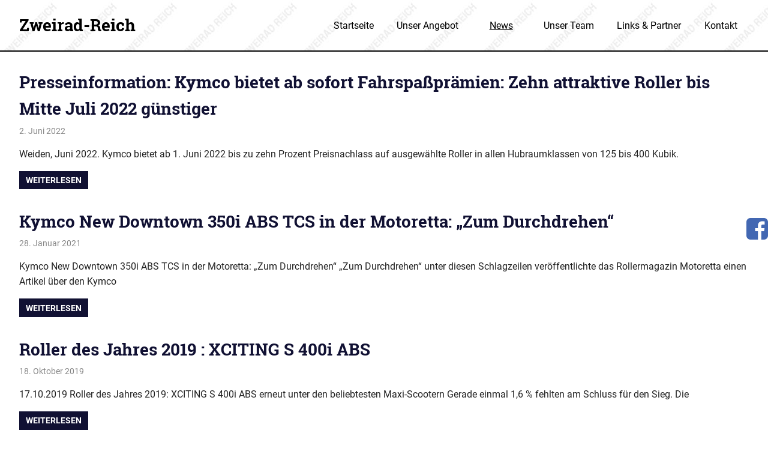

--- FILE ---
content_type: text/html; charset=UTF-8
request_url: https://zweiradreich.de/news/
body_size: 6569
content:
<!DOCTYPE html>
<html lang="de">

<head>
<meta charset="UTF-8">
<meta name="viewport" content="width=device-width, initial-scale=1">
<link rel="profile" href="http://gmpg.org/xfn/11">
<link rel="pingback" href="https://zweiradreich.de/xmlrpc.php">

<title>News &#8211; Zweirad-Reich</title>
<meta name='robots' content='max-image-preview:large' />
<link rel='dns-prefetch' href='//s.w.org' />
<link rel="alternate" type="application/rss+xml" title="Zweirad-Reich &raquo; Feed" href="https://zweiradreich.de/feed/" />
<link rel="alternate" type="application/rss+xml" title="Zweirad-Reich &raquo; Kommentar-Feed" href="https://zweiradreich.de/comments/feed/" />
		<script type="text/javascript">
			window._wpemojiSettings = {"baseUrl":"https:\/\/s.w.org\/images\/core\/emoji\/13.0.1\/72x72\/","ext":".png","svgUrl":"https:\/\/s.w.org\/images\/core\/emoji\/13.0.1\/svg\/","svgExt":".svg","source":{"concatemoji":"https:\/\/zweiradreich.de\/wp-includes\/js\/wp-emoji-release.min.js?ver=5.7.14"}};
			!function(e,a,t){var n,r,o,i=a.createElement("canvas"),p=i.getContext&&i.getContext("2d");function s(e,t){var a=String.fromCharCode;p.clearRect(0,0,i.width,i.height),p.fillText(a.apply(this,e),0,0);e=i.toDataURL();return p.clearRect(0,0,i.width,i.height),p.fillText(a.apply(this,t),0,0),e===i.toDataURL()}function c(e){var t=a.createElement("script");t.src=e,t.defer=t.type="text/javascript",a.getElementsByTagName("head")[0].appendChild(t)}for(o=Array("flag","emoji"),t.supports={everything:!0,everythingExceptFlag:!0},r=0;r<o.length;r++)t.supports[o[r]]=function(e){if(!p||!p.fillText)return!1;switch(p.textBaseline="top",p.font="600 32px Arial",e){case"flag":return s([127987,65039,8205,9895,65039],[127987,65039,8203,9895,65039])?!1:!s([55356,56826,55356,56819],[55356,56826,8203,55356,56819])&&!s([55356,57332,56128,56423,56128,56418,56128,56421,56128,56430,56128,56423,56128,56447],[55356,57332,8203,56128,56423,8203,56128,56418,8203,56128,56421,8203,56128,56430,8203,56128,56423,8203,56128,56447]);case"emoji":return!s([55357,56424,8205,55356,57212],[55357,56424,8203,55356,57212])}return!1}(o[r]),t.supports.everything=t.supports.everything&&t.supports[o[r]],"flag"!==o[r]&&(t.supports.everythingExceptFlag=t.supports.everythingExceptFlag&&t.supports[o[r]]);t.supports.everythingExceptFlag=t.supports.everythingExceptFlag&&!t.supports.flag,t.DOMReady=!1,t.readyCallback=function(){t.DOMReady=!0},t.supports.everything||(n=function(){t.readyCallback()},a.addEventListener?(a.addEventListener("DOMContentLoaded",n,!1),e.addEventListener("load",n,!1)):(e.attachEvent("onload",n),a.attachEvent("onreadystatechange",function(){"complete"===a.readyState&&t.readyCallback()})),(n=t.source||{}).concatemoji?c(n.concatemoji):n.wpemoji&&n.twemoji&&(c(n.twemoji),c(n.wpemoji)))}(window,document,window._wpemojiSettings);
		</script>
		<style type="text/css">
img.wp-smiley,
img.emoji {
	display: inline !important;
	border: none !important;
	box-shadow: none !important;
	height: 1em !important;
	width: 1em !important;
	margin: 0 .07em !important;
	vertical-align: -0.1em !important;
	background: none !important;
	padding: 0 !important;
}
</style>
	<link rel='stylesheet' id='gridbox-custom-fonts-css'  href='https://zweiradreich.de/wp-content/themes/gridbox/assets/css/custom-fonts.css?ver=20180413' type='text/css' media='all' />
<link rel='stylesheet' id='wp-block-library-css'  href='https://zweiradreich.de/wp-includes/css/dist/block-library/style.min.css?ver=5.7.14' type='text/css' media='all' />
<link rel='stylesheet' id='wc-block-vendors-style-css'  href='https://zweiradreich.de/wp-content/plugins/woocommerce/packages/woocommerce-blocks/build/vendors-style.css?ver=3.8.1' type='text/css' media='all' />
<link rel='stylesheet' id='wc-block-style-css'  href='https://zweiradreich.de/wp-content/plugins/woocommerce/packages/woocommerce-blocks/build/style.css?ver=3.8.1' type='text/css' media='all' />
<link rel='stylesheet' id='font-awesome-four-css'  href='https://zweiradreich.de/wp-content/plugins/font-awesome-4-menus/css/font-awesome.min.css?ver=4.7.0' type='text/css' media='all' />
<link rel='stylesheet' id='woocommerce-layout-css'  href='https://zweiradreich.de/wp-content/plugins/woocommerce/assets/css/woocommerce-layout.css?ver=4.8.3' type='text/css' media='all' />
<link rel='stylesheet' id='woocommerce-smallscreen-css'  href='https://zweiradreich.de/wp-content/plugins/woocommerce/assets/css/woocommerce-smallscreen.css?ver=4.8.3' type='text/css' media='only screen and (max-width: 768px)' />
<link rel='stylesheet' id='woocommerce-general-css'  href='https://zweiradreich.de/wp-content/plugins/woocommerce/assets/css/woocommerce.css?ver=4.8.3' type='text/css' media='all' />
<style id='woocommerce-inline-inline-css' type='text/css'>
.woocommerce form .form-row .required { visibility: visible; }
</style>
<link rel='stylesheet' id='gridbox-stylesheet-css'  href='https://zweiradreich.de/wp-content/themes/reich-gridbox/style.css?ver=1.0' type='text/css' media='all' />
<style id='gridbox-stylesheet-inline-css' type='text/css'>
.site-description { position: absolute; clip: rect(1px, 1px, 1px, 1px); width: 1px; height: 1px; overflow: hidden; }
</style>
<link rel='stylesheet' id='gridbox-safari-flexbox-fixes-css'  href='https://zweiradreich.de/wp-content/themes/gridbox/assets/css/safari-flexbox-fixes.css?ver=20200420' type='text/css' media='all' />
<link rel='stylesheet' id='genericons-css'  href='https://zweiradreich.de/wp-content/themes/gridbox/assets/genericons/genericons.css?ver=3.4.1' type='text/css' media='all' />
<script type='text/javascript' src='https://zweiradreich.de/wp-includes/js/jquery/jquery.min.js?ver=3.5.1' id='jquery-core-js'></script>
<script type='text/javascript' src='https://zweiradreich.de/wp-includes/js/jquery/jquery-migrate.min.js?ver=3.3.2' id='jquery-migrate-js'></script>
<!--[if lt IE 9]>
<script type='text/javascript' src='https://zweiradreich.de/wp-content/themes/gridbox/assets/js/html5shiv.min.js?ver=3.7.3' id='html5shiv-js'></script>
<![endif]-->
<script type='text/javascript' src='https://zweiradreich.de/wp-content/themes/gridbox/assets/js/sticky-header.js?ver=20200808' id='gridbox-jquery-sticky-header-js'></script>
<script type='text/javascript' src='https://zweiradreich.de/wp-content/themes/gridbox/assets/js/svgxuse.min.js?ver=1.2.6' id='svgxuse-js'></script>
<link rel="https://api.w.org/" href="https://zweiradreich.de/wp-json/" /><link rel="EditURI" type="application/rsd+xml" title="RSD" href="https://zweiradreich.de/xmlrpc.php?rsd" />
<link rel="wlwmanifest" type="application/wlwmanifest+xml" href="https://zweiradreich.de/wp-includes/wlwmanifest.xml" /> 
<meta name="generator" content="WordPress 5.7.14" />
<meta name="generator" content="WooCommerce 4.8.3" />
	<noscript><style>.woocommerce-product-gallery{ opacity: 1 !important; }</style></noscript>
	<style type="text/css" id="custom-background-css">
body.custom-background { background-image: url("https://zweiradreich.de/wp-content/uploads/2017/02/bg.jpg"); background-position: left top; background-size: auto; background-repeat: repeat; background-attachment: scroll; }
</style>
			<style type="text/css" id="wp-custom-css">
			/*
Hier kannst du dein eigenes CSS einfügen.

Klicke auf das Hilfe-Symbol oben, um mehr zu lernen.
*/
/* Header */
#masthead{background:none;border-bottom:2px solid #000;
    background-image: url(/wp-content/uploads/2017/02/bg.jpg)
}
#masthead a{color:#000;}

/* Mainnav */
#masthead{z-index:9999;}
#primary-menu ul{z-index:999;background:#fff;border:1px solid #000}
#primary-menu ul a{border-bottom:1px solid #000}
#menu-topnav a:hover{text-decoration:underline}
#primary-menu .submenu-dropdown-toggle:before, #primary-menu .submenu-dropdown-toggle:hover:before{color:#000}

/* Content */
.post-column{width:100%!important;}
a.product_type_external{display:none!important;}

/* mobile */
.main-navigation-toggle:after, .main-navigation-toggle:hover:after{color:#000;}

/* Footer */
#footer{background:none;border-top:2px solid #000;}
#footer a{color:#000}

/* Facebook */
#facebook{   position: fixed;
    top: 50%;
    right: 0;}
#facebook a{color:#4267b2}		</style>
		</head>

<body class="blog custom-background wp-embed-responsive theme-gridbox woocommerce-no-js post-layout-two-columns post-layout-columns no-sidebar author-hidden categories-hidden">

	<div id="page" class="hfeed site">

		<a class="skip-link screen-reader-text" href="#content">Zum Inhalt springen</a>

		
		<header id="masthead" class="site-header clearfix" role="banner">

			<div class="header-main container clearfix">

				<div id="logo" class="site-branding clearfix">

										
			<h1 class="site-title"><a href="https://zweiradreich.de/" rel="home">Zweirad-Reich</a></h1>

							
				</div><!-- .site-branding -->

				

	
	<button class="primary-menu-toggle menu-toggle" aria-controls="primary-menu" aria-expanded="false" >
		<svg class="icon icon-menu" aria-hidden="true" role="img"> <use xlink:href="https://zweiradreich.de/wp-content/themes/gridbox/assets/icons/genericons-neue.svg#menu"></use> </svg><svg class="icon icon-close" aria-hidden="true" role="img"> <use xlink:href="https://zweiradreich.de/wp-content/themes/gridbox/assets/icons/genericons-neue.svg#close"></use> </svg>		<span class="menu-toggle-text screen-reader-text">Menu</span>
	</button>

	<div class="primary-navigation">

		<nav id="site-navigation" class="main-navigation" role="navigation"  aria-label="Primary Menu">

			<ul id="primary-menu" class="menu"><li id="menu-item-31" class="menu-item menu-item-type-post_type menu-item-object-page menu-item-home menu-item-31"><a href="https://zweiradreich.de/">Startseite</a></li>
<li id="menu-item-32" class="menu-item menu-item-type-post_type menu-item-object-page menu-item-has-children menu-item-32"><a href="https://zweiradreich.de/unser-angebot/">Unser Angebot<svg class="icon icon-expand" aria-hidden="true" role="img"> <use xlink:href="https://zweiradreich.de/wp-content/themes/gridbox/assets/icons/genericons-neue.svg#expand"></use> </svg></a>
<ul class="sub-menu">
	<li id="menu-item-1683" class="menu-item menu-item-type-post_type menu-item-object-page menu-item-1683"><a href="https://zweiradreich.de/unser-angebot/">Unser Angebot</a></li>
	<li id="menu-item-25" class="menu-item menu-item-type-post_type menu-item-object-page menu-item-25"><a href="https://zweiradreich.de/unser-angebot/fahrzeugmarkt/">Fahrzeugmarkt</a></li>
</ul>
</li>
<li id="menu-item-28" class="menu-item menu-item-type-post_type menu-item-object-page current-menu-item page_item page-item-7 current_page_item current_page_parent current-menu-ancestor current-menu-parent current_page_ancestor menu-item-has-children menu-item-28"><a href="https://zweiradreich.de/news/" aria-current="page">News<svg class="icon icon-expand" aria-hidden="true" role="img"> <use xlink:href="https://zweiradreich.de/wp-content/themes/gridbox/assets/icons/genericons-neue.svg#expand"></use> </svg></a>
<ul class="sub-menu">
	<li id="menu-item-1682" class="menu-item menu-item-type-post_type menu-item-object-page current-menu-item page_item page-item-7 current_page_item current_page_parent menu-item-1682"><a href="https://zweiradreich.de/news/" aria-current="page">News</a></li>
	<li id="menu-item-30" class="menu-item menu-item-type-post_type menu-item-object-page menu-item-30"><a href="https://zweiradreich.de/news/reiseziele-biker-touren/">Reiseziele &#038; Biker Touren</a></li>
	<li id="menu-item-24" class="menu-item menu-item-type-post_type menu-item-object-page menu-item-24"><a href="https://zweiradreich.de/news/foto-galerie/">Foto Galerie</a></li>
</ul>
</li>
<li id="menu-item-33" class="menu-item menu-item-type-post_type menu-item-object-page menu-item-33"><a href="https://zweiradreich.de/unser-team/">Unser Team</a></li>
<li id="menu-item-27" class="menu-item menu-item-type-post_type menu-item-object-page menu-item-27"><a href="https://zweiradreich.de/links-partner/">Links &#038; Partner</a></li>
<li id="menu-item-26" class="menu-item menu-item-type-post_type menu-item-object-page menu-item-26"><a href="https://zweiradreich.de/kontakt/">Kontakt</a></li>
</ul>		</nav><!-- #site-navigation -->

	</div><!-- .primary-navigation -->



			</div><!-- .header-main -->

		</header><!-- #masthead -->

		
		
		<div id="content" class="site-content container clearfix">

	<section id="primary" class="content-archive content-area">
		<main id="main" class="site-main" role="main">

			
				<div id="post-wrapper" class="post-wrapper clearfix">

					
<div class="post-column clearfix">

	<article id="post-3114" class="post-3114 post type-post status-publish format-standard hentry category-allgemein">

		
		<header class="entry-header">

			<h2 class="entry-title"><a href="https://zweiradreich.de/2022/06/02/presseinformation-kymco-bietet-ab-sofort-fahrspasspraemien-zehn-attraktive-roller-bis-mitte-juli-2022-guenstiger/" rel="bookmark">Presseinformation: Kymco bietet ab sofort Fahrspaßprämien: Zehn attraktive Roller bis Mitte Juli 2022 günstiger</a></h2>
			<div class="entry-meta"><span class="meta-date"><a href="https://zweiradreich.de/2022/06/02/presseinformation-kymco-bietet-ab-sofort-fahrspasspraemien-zehn-attraktive-roller-bis-mitte-juli-2022-guenstiger/" title="13:44" rel="bookmark"><time class="entry-date published updated" datetime="2022-06-02T13:44:31+02:00">2. Juni 2022</time></a></span><span class="meta-author"> <span class="author vcard"><a class="url fn n" href="https://zweiradreich.de/author/fernau/" title="Alle Beiträge von Pascal Fernau anzeigen" rel="author">Pascal Fernau</a></span></span><span class="meta-category"> <a href="https://zweiradreich.de/category/allgemein/" rel="category tag">Allgemein</a></span></div>
		</header><!-- .entry-header -->

		<div class="entry-content entry-excerpt clearfix">
			<p>Weiden, Juni 2022. Kymco bietet ab 1. Juni 2022 bis zu zehn Prozent Preisnachlass auf ausgewählte Roller in allen Hubraumklassen von 125 bis 400 Kubik.</p>
			
			<a href="https://zweiradreich.de/2022/06/02/presseinformation-kymco-bietet-ab-sofort-fahrspasspraemien-zehn-attraktive-roller-bis-mitte-juli-2022-guenstiger/" class="more-link">Weiterlesen</a>

				</div><!-- .entry-content -->

	</article>

</div>

<div class="post-column clearfix">

	<article id="post-2786" class="post-2786 post type-post status-publish format-standard hentry category-allgemein">

		
		<header class="entry-header">

			<h2 class="entry-title"><a href="https://zweiradreich.de/2021/01/28/kymco-new-downtown-350i-abs-tcs-in-der-motoretta-zum-durchdrehen/" rel="bookmark">Kymco New Downtown 350i ABS TCS in der Motoretta: &#8222;Zum Durchdrehen&#8220;</a></h2>
			<div class="entry-meta"><span class="meta-date"><a href="https://zweiradreich.de/2021/01/28/kymco-new-downtown-350i-abs-tcs-in-der-motoretta-zum-durchdrehen/" title="14:28" rel="bookmark"><time class="entry-date published updated" datetime="2021-01-28T14:28:42+01:00">28. Januar 2021</time></a></span><span class="meta-author"> <span class="author vcard"><a class="url fn n" href="https://zweiradreich.de/author/fernau/" title="Alle Beiträge von Pascal Fernau anzeigen" rel="author">Pascal Fernau</a></span></span><span class="meta-category"> <a href="https://zweiradreich.de/category/allgemein/" rel="category tag">Allgemein</a></span></div>
		</header><!-- .entry-header -->

		<div class="entry-content entry-excerpt clearfix">
			<p>Kymco New Downtown 350i ABS TCS in der Motoretta: &#8222;Zum Durchdrehen&#8220; &#8222;Zum Durchdrehen&#8220; unter diesen Schlagzeilen veröffentlichte das Rollermagazin Motoretta einen Artikel über den Kymco</p>
			
			<a href="https://zweiradreich.de/2021/01/28/kymco-new-downtown-350i-abs-tcs-in-der-motoretta-zum-durchdrehen/" class="more-link">Weiterlesen</a>

				</div><!-- .entry-content -->

	</article>

</div>

<div class="post-column clearfix">

	<article id="post-2425" class="post-2425 post type-post status-publish format-standard hentry category-allgemein">

		
		<header class="entry-header">

			<h2 class="entry-title"><a href="https://zweiradreich.de/2019/10/18/roller-des-jahres-2019-xciting-s-400i-abs/" rel="bookmark">Roller des Jahres 2019 : XCITING S 400i ABS</a></h2>
			<div class="entry-meta"><span class="meta-date"><a href="https://zweiradreich.de/2019/10/18/roller-des-jahres-2019-xciting-s-400i-abs/" title="12:28" rel="bookmark"><time class="entry-date published updated" datetime="2019-10-18T12:28:26+02:00">18. Oktober 2019</time></a></span><span class="meta-author"> <span class="author vcard"><a class="url fn n" href="https://zweiradreich.de/author/fernau/" title="Alle Beiträge von Pascal Fernau anzeigen" rel="author">Pascal Fernau</a></span></span><span class="meta-category"> <a href="https://zweiradreich.de/category/allgemein/" rel="category tag">Allgemein</a></span></div>
		</header><!-- .entry-header -->

		<div class="entry-content entry-excerpt clearfix">
			<p>17.10.2019 Roller des Jahres 2019: XCITING S 400i ABS erneut unter den beliebtesten Maxi-Scootern Gerade einmal 1,6 % fehlten am Schluss für den Sieg. Die</p>
			
			<a href="https://zweiradreich.de/2019/10/18/roller-des-jahres-2019-xciting-s-400i-abs/" class="more-link">Weiterlesen</a>

				</div><!-- .entry-content -->

	</article>

</div>

<div class="post-column clearfix">

	<article id="post-2269" class="post-2269 post type-post status-publish format-standard hentry category-allgemein">

		
		<header class="entry-header">

			<h2 class="entry-title"><a href="https://zweiradreich.de/2019/03/12/25-jahre-kymco-jubelaeums-aktion/" rel="bookmark">25 Jahre Kymco JUBELÄUMS AKTION</a></h2>
			<div class="entry-meta"><span class="meta-date"><a href="https://zweiradreich.de/2019/03/12/25-jahre-kymco-jubelaeums-aktion/" title="12:02" rel="bookmark"><time class="entry-date published updated" datetime="2019-03-12T12:02:35+01:00">12. März 2019</time></a></span><span class="meta-author"> <span class="author vcard"><a class="url fn n" href="https://zweiradreich.de/author/fernau/" title="Alle Beiträge von Pascal Fernau anzeigen" rel="author">Pascal Fernau</a></span></span><span class="meta-category"> <a href="https://zweiradreich.de/category/allgemein/" rel="category tag">Allgemein</a></span></div>
		</header><!-- .entry-header -->

		<div class="entry-content entry-excerpt clearfix">
			<p>&nbsp; &nbsp;</p>
			
			<a href="https://zweiradreich.de/2019/03/12/25-jahre-kymco-jubelaeums-aktion/" class="more-link">Weiterlesen</a>

				</div><!-- .entry-content -->

	</article>

</div>

<div class="post-column clearfix">

	<article id="post-100" class="post-100 post type-post status-publish format-standard hentry category-allgemein">

		
		<header class="entry-header">

			<h2 class="entry-title"><a href="https://zweiradreich.de/2017/02/24/aktuell-maerz-2017-ab-sofort-sind-wir-msa-vertragspartner/" rel="bookmark">AKTUELL MÄRZ 2017 *** AB SOFORT SIND WIR MSA VERTRAGSPARTNER ***</a></h2>
			<div class="entry-meta"><span class="meta-date"><a href="https://zweiradreich.de/2017/02/24/aktuell-maerz-2017-ab-sofort-sind-wir-msa-vertragspartner/" title="16:59" rel="bookmark"><time class="entry-date published updated" datetime="2017-02-24T16:59:55+01:00">24. Februar 2017</time></a></span><span class="meta-author"> <span class="author vcard"><a class="url fn n" href="https://zweiradreich.de/author/fernau/" title="Alle Beiträge von Pascal Fernau anzeigen" rel="author">Pascal Fernau</a></span></span><span class="meta-category"> <a href="https://zweiradreich.de/category/allgemein/" rel="category tag">Allgemein</a></span></div>
		</header><!-- .entry-header -->

		<div class="entry-content entry-excerpt clearfix">
			<p>24*** KYMCO  ***</p>
			
			<a href="https://zweiradreich.de/2017/02/24/aktuell-maerz-2017-ab-sofort-sind-wir-msa-vertragspartner/" class="more-link">Weiterlesen</a>

				</div><!-- .entry-content -->

	</article>

</div>

<div class="post-column clearfix">

	<article id="post-97" class="post-97 post type-post status-publish format-standard hentry category-allgemein">

		
		<header class="entry-header">

			<h2 class="entry-title"><a href="https://zweiradreich.de/2017/02/24/aktuell-april-2017-bikers-day-01-04-2017-10-00-16-00-uhr/" rel="bookmark">AKTUELL APRIL 2017 *** Bikers Day 01.04.2017 &#8212; 10.00 &#8211; 16.00 UHR ***</a></h2>
			<div class="entry-meta"><span class="meta-date"><a href="https://zweiradreich.de/2017/02/24/aktuell-april-2017-bikers-day-01-04-2017-10-00-16-00-uhr/" title="16:54" rel="bookmark"><time class="entry-date published updated" datetime="2017-02-24T16:54:20+01:00">24. Februar 2017</time></a></span><span class="meta-author"> <span class="author vcard"><a class="url fn n" href="https://zweiradreich.de/author/fernau/" title="Alle Beiträge von Pascal Fernau anzeigen" rel="author">Pascal Fernau</a></span></span><span class="meta-category"> <a href="https://zweiradreich.de/category/allgemein/" rel="category tag">Allgemein</a></span></div>
		</header><!-- .entry-header -->

		<div class="entry-content entry-excerpt clearfix">
			<p>*** KAFFEE und KUCHEN *** BIER und BRATWURST *** *** Die neuen Modelle *** DL 650 / 1000 , GSX R 1000 , GSX S</p>
			
			<a href="https://zweiradreich.de/2017/02/24/aktuell-april-2017-bikers-day-01-04-2017-10-00-16-00-uhr/" class="more-link">Weiterlesen</a>

				</div><!-- .entry-content -->

	</article>

</div>

				</div>

				
			
		</main><!-- #main -->
	</section><!-- #primary -->

	
	</div><!-- #content -->
	
	
	<div id="footer" class="footer-wrap">
	
		<footer id="colophon" class="site-footer container clearfix" role="contentinfo">

			<div id="footer-text" class="site-info">
				<div>
					<a href="/impressum" title="Impressum">Impressum</a>  <a href="/datenschutz" title="Datenschutz">Datenschutz</a>  <a href="/agb" title="AGB">AGB</a> 
				</div>
<div id="facebook"><a href="https://www.facebook.com/Zweirad-Reich-273155562757141/" target="_blank"><i class="fa fa-facebook-square fa-3x"></i></a></div>
			</div><!-- .site-info -->
			
		

		</footer><!-- #colophon -->
		
	</div>

</div><!-- #page -->

	<script type="text/javascript">
		(function () {
			var c = document.body.className;
			c = c.replace(/woocommerce-no-js/, 'woocommerce-js');
			document.body.className = c;
		})()
	</script>
	<script type='text/javascript' src='https://zweiradreich.de/wp-content/plugins/woocommerce/assets/js/jquery-blockui/jquery.blockUI.min.js?ver=2.70' id='jquery-blockui-js'></script>
<script type='text/javascript' src='https://zweiradreich.de/wp-content/plugins/woocommerce/assets/js/js-cookie/js.cookie.min.js?ver=2.1.4' id='js-cookie-js'></script>
<script type='text/javascript' id='woocommerce-js-extra'>
/* <![CDATA[ */
var woocommerce_params = {"ajax_url":"\/wp-admin\/admin-ajax.php","wc_ajax_url":"\/?wc-ajax=%%endpoint%%"};
/* ]]> */
</script>
<script type='text/javascript' src='https://zweiradreich.de/wp-content/plugins/woocommerce/assets/js/frontend/woocommerce.min.js?ver=4.8.3' id='woocommerce-js'></script>
<script type='text/javascript' id='wc-cart-fragments-js-extra'>
/* <![CDATA[ */
var wc_cart_fragments_params = {"ajax_url":"\/wp-admin\/admin-ajax.php","wc_ajax_url":"\/?wc-ajax=%%endpoint%%","cart_hash_key":"wc_cart_hash_293cfc71aa555c24155abb7f0e5a5500","fragment_name":"wc_fragments_293cfc71aa555c24155abb7f0e5a5500","request_timeout":"5000"};
/* ]]> */
</script>
<script type='text/javascript' src='https://zweiradreich.de/wp-content/plugins/woocommerce/assets/js/frontend/cart-fragments.min.js?ver=4.8.3' id='wc-cart-fragments-js'></script>
<script type='text/javascript' src='https://zweiradreich.de/wp-content/plugins/gallery-by-supsystic/src/GridGallery/Colorbox/jquery-colorbox/jquery.colorbox.js?ver=1.15.23' id='jquery.colorbox.js-js'></script>
<script type='text/javascript' src='https://zweiradreich.de/wp-content/plugins/gallery-by-supsystic/src/GridGallery/Colorbox/jquery-colorbox/i18n/jquery.colorbox-de.js?ver=1.15.23' id='jquery.colorbox-de.js-js'></script>
<script type='text/javascript' id='gridbox-navigation-js-extra'>
/* <![CDATA[ */
var gridboxScreenReaderText = {"expand":"Expand child menu","collapse":"Collapse child menu","icon":"<svg class=\"icon icon-expand\" aria-hidden=\"true\" role=\"img\"> <use xlink:href=\"https:\/\/zweiradreich.de\/wp-content\/themes\/gridbox\/assets\/icons\/genericons-neue.svg#expand\"><\/use> <\/svg>"};
/* ]]> */
</script>
<script type='text/javascript' src='https://zweiradreich.de/wp-content/themes/gridbox/assets/js/navigation.min.js?ver=20200822' id='gridbox-navigation-js'></script>
<script type='text/javascript' src='https://zweiradreich.de/wp-includes/js/wp-embed.min.js?ver=5.7.14' id='wp-embed-js'></script>

</body>
</html>


--- FILE ---
content_type: text/css
request_url: https://zweiradreich.de/wp-content/themes/reich-gridbox/style.css?ver=1.0
body_size: 70
content:
/*
Theme Name: reich gridbox
Description: Childtheme von gridbox
Author: Matthias Ewald
Template: gridbox
Version: 1.0
Tags:
*/
@import url("../gridbox/style.css");


--- FILE ---
content_type: text/javascript
request_url: https://zweiradreich.de/wp-content/plugins/woocommerce/assets/js/frontend/woocommerce.min.js?ver=4.8.3
body_size: 1959
content:
jQuery(function(t){t(".woocommerce-ordering").on("change","select.orderby",function(){t(this).closest("form").submit()}),t("input.qty:not(.product-quantity input.qty)").each(function(){var o=parseFloat(t(this).attr("min"));0<=o&&parseFloat(t(this).val())<o&&t(this).val(o)});var e="store_notice"+(t(".woocommerce-store-notice").data("notice-id")||"");"hidden"===Cookies.get(e)?t(".woocommerce-store-notice").hide():t(".woocommerce-store-notice").show(),t(".woocommerce-store-notice__dismiss-link").click(function(o){Cookies.set(e,"hidden",{path:"/"}),t(".woocommerce-store-notice").hide(),o.preventDefault()}),t(".woocommerce-input-wrapper span.description").length&&t(document.body).on("click",function(){t(".woocommerce-input-wrapper span.description:visible").prop("aria-hidden",!0).slideUp(250)}),t(".woocommerce-input-wrapper").on("click",function(o){o.stopPropagation()}),t(".woocommerce-input-wrapper :input").on("keydown",function(o){var e=t(this).parent().find("span.description");if(27===o.which&&e.length&&e.is(":visible"))return e.prop("aria-hidden",!0).slideUp(250),o.preventDefault(),!1}).on("click focus",function(){var o=t(this).parent(),e=o.find("span.description");o.addClass("currentTarget"),t(".woocommerce-input-wrapper:not(.currentTarget) span.description:visible").prop("aria-hidden",!0).slideUp(250),e.length&&e.is(":hidden")&&e.prop("aria-hidden",!1).slideDown(250),o.removeClass("currentTarget")}),t.scroll_to_notices=function(o){o.length&&t("html, body").animate({scrollTop:o.offset().top-100},1e3)},t('.woocommerce form .woocommerce-Input[type="password"]').wrap('<span class="password-input"></span>'),t(".woocommerce form input").filter(":password").parent("span").addClass("password-input"),t(".password-input").append('<span class="show-password-input"></span>'),t(".show-password-input").click(function(){t(this).toggleClass("display-password"),t(this).hasClass("display-password")?t(this).siblings(['input[type="password"]']).prop("type","text"):t(this).siblings('input[type="text"]').prop("type","password")})});